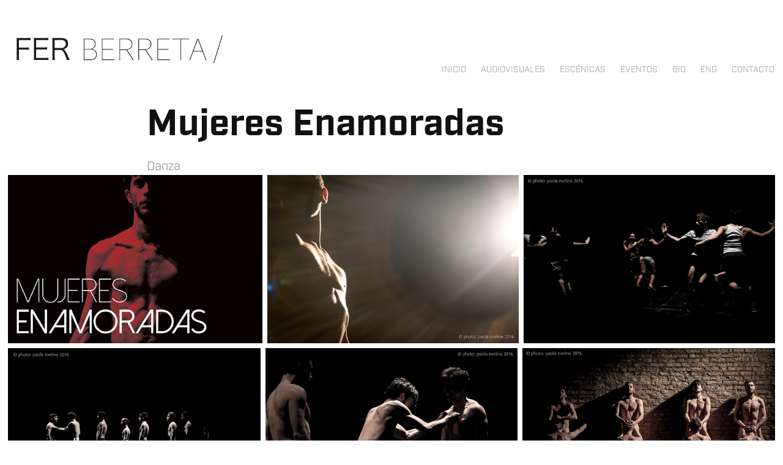

--- FILE ---
content_type: text/html; charset=utf-8
request_url: https://fernandoberreta.com/mujeres-enamoradas
body_size: 6213
content:
<!DOCTYPE HTML>
<html lang="en-US">
<head>
  <meta charset="UTF-8" />
  <meta name="viewport" content="width=device-width, initial-scale=1" />
      <meta name="keywords"  content="iluminación de espectáculos,realización audiovisual,director de televisión,diseñador de iluminación,Fernando Berreta,Fer Berreta" />
      <meta name="description"  content="Danza" />
      <meta name="twitter:card"  content="summary_large_image" />
      <meta name="twitter:site"  content="@AdobePortfolio" />
      <meta  property="og:title" content="Fernando Berreta - Mujeres Enamoradas" />
      <meta  property="og:description" content="Danza" />
      <meta  property="og:image" content="https://cdn.myportfolio.com/99427921-9e30-444a-86f9-f41dcc5f2fd0/71fbcfaa-834c-4fe0-ba3d-73658b9d3d32_rwc_0x0x1280x720x1280.png?h=58ad14ddfa4b0ccf1acb61eb593da9b4" />
        <link rel="icon" href="https://cdn.myportfolio.com/99427921-9e30-444a-86f9-f41dcc5f2fd0/c334c49c-92d9-47cd-b7a1-bdc0198f9409_carw_1x1x32.png?h=d8d4514423e6006fe1f1e6a8f6d817e0" />
        <link rel="apple-touch-icon" href="https://cdn.myportfolio.com/99427921-9e30-444a-86f9-f41dcc5f2fd0/7a266b03-299e-451d-bea2-9d6a492b388a_carw_1x1x180.png?h=e3ea3d8f0a8dfd38a192b2fbaed05003" />
      <link rel="stylesheet" href="/dist/css/main.css" type="text/css" />
      <link rel="stylesheet" href="https://cdn.myportfolio.com/99427921-9e30-444a-86f9-f41dcc5f2fd0/b70720eb5f939ec1bdc1bb31dfcc9b3b1759596666.css?h=b806600d699f688ed34172c6f040bcde" type="text/css" />
    <link rel="canonical" href="https://fernandoberreta.com/mujeres-enamoradas" />
      <title>Fernando Berreta - Mujeres Enamoradas</title>
    <script type="text/javascript" src="//use.typekit.net/ik/[base64].js?cb=35f77bfb8b50944859ea3d3804e7194e7a3173fb" async onload="
    try {
      window.Typekit.load();
    } catch (e) {
      console.warn('Typekit not loaded.');
    }
    "></script>
</head>
  <body class="transition-enabled">  <div class='page-background-video page-background-video-with-panel'>
  </div>
  <div class="js-responsive-nav">
    <div class="responsive-nav has-social">
      <div class="close-responsive-click-area js-close-responsive-nav">
        <div class="close-responsive-button"></div>
      </div>
          <div class="nav-container">
            <nav data-hover-hint="nav">
      <div class="page-title">
        <a href="/fer-berreta-1" >INICIO</a>
      </div>
                <div class="gallery-title"><a href="/home-1" >AUDIOVISUALES</a></div>
                <div class="gallery-title"><a href="/artes-escenicas" >ESCÉNICAS</a></div>
                <div class="gallery-title"><a href="/eventos" >EVENTOS</a></div>
      <div class="page-title">
        <a href="/fer-berreta" >Bio</a>
      </div>
      <div class="page-title">
        <a href="/copia-de-bio" >ENG</a>
      </div>
      <div class="page-title">
        <a href="/contact" >Contacto</a>
      </div>
                <div class="social pf-nav-social" data-hover-hint="navSocialIcons">
                  <ul>
                  </ul>
                </div>
            </nav>
          </div>
    </div>
  </div>
  <div class="site-wrap cfix js-site-wrap">
    <div class="site-container">
      <div class="site-content e2e-site-content">
        <header class="site-header">
          <div class="logo-container">
              <div class="logo-wrap" data-hover-hint="logo">
                    <div class="logo e2e-site-logo-text logo-image  ">
    <a href="" class="image-normal image-link">
      <img src="https://cdn.myportfolio.com/99427921-9e30-444a-86f9-f41dcc5f2fd0/9cb90057-abf1-4241-a054-dbbb7e6213e0_rwc_35x0x2271x608x4096.png?h=5e323ab2b0421193cf95c36bcd50c73b" alt="Fernando Berreta">
    </a>
</div>
              </div>
  <div class="hamburger-click-area js-hamburger">
    <div class="hamburger">
      <i></i>
      <i></i>
      <i></i>
    </div>
  </div>
          </div>
              <div class="nav-container">
                <nav data-hover-hint="nav">
      <div class="page-title">
        <a href="/fer-berreta-1" >INICIO</a>
      </div>
                <div class="gallery-title"><a href="/home-1" >AUDIOVISUALES</a></div>
                <div class="gallery-title"><a href="/artes-escenicas" >ESCÉNICAS</a></div>
                <div class="gallery-title"><a href="/eventos" >EVENTOS</a></div>
      <div class="page-title">
        <a href="/fer-berreta" >Bio</a>
      </div>
      <div class="page-title">
        <a href="/copia-de-bio" >ENG</a>
      </div>
      <div class="page-title">
        <a href="/contact" >Contacto</a>
      </div>
                    <div class="social pf-nav-social" data-hover-hint="navSocialIcons">
                      <ul>
                      </ul>
                    </div>
                </nav>
              </div>
        </header>
        <main>
  <div class="page-container" data-context="page.page.container" data-hover-hint="pageContainer">
    <section class="page standard-modules">
        <header class="page-header content" data-context="pages" data-identity="id:p5ee8f6e8b1efd92fecf0cc56ef0aaf0a5eb52716a68437813d7f7" data-hover-hint="pageHeader" data-hover-hint-id="p5ee8f6e8b1efd92fecf0cc56ef0aaf0a5eb52716a68437813d7f7">
            <h1 class="title preserve-whitespace e2e-site-logo-text">Mujeres Enamoradas</h1>
            <p class="description">Danza</p>
        </header>
      <div class="page-content js-page-content" data-context="pages" data-identity="id:p5ee8f6e8b1efd92fecf0cc56ef0aaf0a5eb52716a68437813d7f7">
        <div id="project-canvas" class="js-project-modules modules content">
          <div id="project-modules">
              
              
              
              
              
              
              
              <div class="project-module module media_collection project-module-media_collection" data-id="m5ee8f740a22d9d505da96583bc14d6152177bcf3f078f05e5fc62"  style="padding-top: px;
padding-bottom: px;
">
  <div class="grid--main js-grid-main" data-grid-max-images="
  ">
    <div class="grid__item-container js-grid-item-container" data-flex-grow="393.91874180865" style="width:393.91874180865px; flex-grow:393.91874180865;" data-width="1156" data-height="763">
      <script type="text/html" class="js-lightbox-slide-content">
        <div class="grid__image-wrapper">
          <img src="https://cdn.myportfolio.com/99427921-9e30-444a-86f9-f41dcc5f2fd0/c34a855a-ab8b-4575-a606-4ec6f48dd84e_rw_1200.jpg?h=7912123eb703c3312d721638511fb1ee" srcset="https://cdn.myportfolio.com/99427921-9e30-444a-86f9-f41dcc5f2fd0/c34a855a-ab8b-4575-a606-4ec6f48dd84e_rw_600.jpg?h=1addc2cd371641dfd7de475894d284e4 600w,https://cdn.myportfolio.com/99427921-9e30-444a-86f9-f41dcc5f2fd0/c34a855a-ab8b-4575-a606-4ec6f48dd84e_rw_1200.jpg?h=7912123eb703c3312d721638511fb1ee 1156w,"  sizes="(max-width: 1156px) 100vw, 1156px">
        <div>
      </script>
      <img
        class="grid__item-image js-grid__item-image grid__item-image-lazy js-lazy"
        src="[data-uri]"
        
        data-src="https://cdn.myportfolio.com/99427921-9e30-444a-86f9-f41dcc5f2fd0/c34a855a-ab8b-4575-a606-4ec6f48dd84e_rw_1200.jpg?h=7912123eb703c3312d721638511fb1ee"
        data-srcset="https://cdn.myportfolio.com/99427921-9e30-444a-86f9-f41dcc5f2fd0/c34a855a-ab8b-4575-a606-4ec6f48dd84e_rw_600.jpg?h=1addc2cd371641dfd7de475894d284e4 600w,https://cdn.myportfolio.com/99427921-9e30-444a-86f9-f41dcc5f2fd0/c34a855a-ab8b-4575-a606-4ec6f48dd84e_rw_1200.jpg?h=7912123eb703c3312d721638511fb1ee 1156w,"
      >
      <span class="grid__item-filler" style="padding-bottom:66.003460207612%;"></span>
    </div>
    <div class="grid__item-container js-grid-item-container" data-flex-grow="389.48207171315" style="width:389.48207171315px; flex-grow:389.48207171315;" data-width="3840" data-height="2563">
      <script type="text/html" class="js-lightbox-slide-content">
        <div class="grid__image-wrapper">
          <img src="https://cdn.myportfolio.com/99427921-9e30-444a-86f9-f41dcc5f2fd0/7fe40887-8900-4e8f-a0ea-9747d9497d08_rw_3840.jpg?h=88fb7f8695f7cde0a58ae1524ca02925" srcset="https://cdn.myportfolio.com/99427921-9e30-444a-86f9-f41dcc5f2fd0/7fe40887-8900-4e8f-a0ea-9747d9497d08_rw_600.jpg?h=7352f9c854035277184ac9b4613e4abd 600w,https://cdn.myportfolio.com/99427921-9e30-444a-86f9-f41dcc5f2fd0/7fe40887-8900-4e8f-a0ea-9747d9497d08_rw_1200.jpg?h=b7a1dd765e626729b214665432f673e8 1200w,https://cdn.myportfolio.com/99427921-9e30-444a-86f9-f41dcc5f2fd0/7fe40887-8900-4e8f-a0ea-9747d9497d08_rw_1920.jpg?h=341d333b9832cf450027794855a0d153 1920w,https://cdn.myportfolio.com/99427921-9e30-444a-86f9-f41dcc5f2fd0/7fe40887-8900-4e8f-a0ea-9747d9497d08_rw_3840.jpg?h=88fb7f8695f7cde0a58ae1524ca02925 3840w,"  sizes="(max-width: 3840px) 100vw, 3840px">
        <div>
      </script>
      <img
        class="grid__item-image js-grid__item-image grid__item-image-lazy js-lazy"
        src="[data-uri]"
        
        data-src="https://cdn.myportfolio.com/99427921-9e30-444a-86f9-f41dcc5f2fd0/7fe40887-8900-4e8f-a0ea-9747d9497d08_rw_3840.jpg?h=88fb7f8695f7cde0a58ae1524ca02925"
        data-srcset="https://cdn.myportfolio.com/99427921-9e30-444a-86f9-f41dcc5f2fd0/7fe40887-8900-4e8f-a0ea-9747d9497d08_rw_600.jpg?h=7352f9c854035277184ac9b4613e4abd 600w,https://cdn.myportfolio.com/99427921-9e30-444a-86f9-f41dcc5f2fd0/7fe40887-8900-4e8f-a0ea-9747d9497d08_rw_1200.jpg?h=b7a1dd765e626729b214665432f673e8 1200w,https://cdn.myportfolio.com/99427921-9e30-444a-86f9-f41dcc5f2fd0/7fe40887-8900-4e8f-a0ea-9747d9497d08_rw_1920.jpg?h=341d333b9832cf450027794855a0d153 1920w,https://cdn.myportfolio.com/99427921-9e30-444a-86f9-f41dcc5f2fd0/7fe40887-8900-4e8f-a0ea-9747d9497d08_rw_3840.jpg?h=88fb7f8695f7cde0a58ae1524ca02925 3840w,"
      >
      <span class="grid__item-filler" style="padding-bottom:66.755319148936%;"></span>
    </div>
    <div class="grid__item-container js-grid-item-container" data-flex-grow="389.48207171315" style="width:389.48207171315px; flex-grow:389.48207171315;" data-width="3840" data-height="2563">
      <script type="text/html" class="js-lightbox-slide-content">
        <div class="grid__image-wrapper">
          <img src="https://cdn.myportfolio.com/99427921-9e30-444a-86f9-f41dcc5f2fd0/4b140892-5445-4012-973b-3f3765913953_rw_3840.jpg?h=09fa062baa557a7cb2fe90757fc83866" srcset="https://cdn.myportfolio.com/99427921-9e30-444a-86f9-f41dcc5f2fd0/4b140892-5445-4012-973b-3f3765913953_rw_600.jpg?h=37b0c5cadae9e65e0c065d75e69a7fcc 600w,https://cdn.myportfolio.com/99427921-9e30-444a-86f9-f41dcc5f2fd0/4b140892-5445-4012-973b-3f3765913953_rw_1200.jpg?h=ad7bf246f02797fdeaf3ac59cc2c626b 1200w,https://cdn.myportfolio.com/99427921-9e30-444a-86f9-f41dcc5f2fd0/4b140892-5445-4012-973b-3f3765913953_rw_1920.jpg?h=ca8a5d97aec19b1b57a954440eea1dd1 1920w,https://cdn.myportfolio.com/99427921-9e30-444a-86f9-f41dcc5f2fd0/4b140892-5445-4012-973b-3f3765913953_rw_3840.jpg?h=09fa062baa557a7cb2fe90757fc83866 3840w,"  sizes="(max-width: 3840px) 100vw, 3840px">
        <div>
      </script>
      <img
        class="grid__item-image js-grid__item-image grid__item-image-lazy js-lazy"
        src="[data-uri]"
        
        data-src="https://cdn.myportfolio.com/99427921-9e30-444a-86f9-f41dcc5f2fd0/4b140892-5445-4012-973b-3f3765913953_rw_3840.jpg?h=09fa062baa557a7cb2fe90757fc83866"
        data-srcset="https://cdn.myportfolio.com/99427921-9e30-444a-86f9-f41dcc5f2fd0/4b140892-5445-4012-973b-3f3765913953_rw_600.jpg?h=37b0c5cadae9e65e0c065d75e69a7fcc 600w,https://cdn.myportfolio.com/99427921-9e30-444a-86f9-f41dcc5f2fd0/4b140892-5445-4012-973b-3f3765913953_rw_1200.jpg?h=ad7bf246f02797fdeaf3ac59cc2c626b 1200w,https://cdn.myportfolio.com/99427921-9e30-444a-86f9-f41dcc5f2fd0/4b140892-5445-4012-973b-3f3765913953_rw_1920.jpg?h=ca8a5d97aec19b1b57a954440eea1dd1 1920w,https://cdn.myportfolio.com/99427921-9e30-444a-86f9-f41dcc5f2fd0/4b140892-5445-4012-973b-3f3765913953_rw_3840.jpg?h=09fa062baa557a7cb2fe90757fc83866 3840w,"
      >
      <span class="grid__item-filler" style="padding-bottom:66.755319148936%;"></span>
    </div>
    <div class="grid__item-container js-grid-item-container" data-flex-grow="389.48207171315" style="width:389.48207171315px; flex-grow:389.48207171315;" data-width="3840" data-height="2563">
      <script type="text/html" class="js-lightbox-slide-content">
        <div class="grid__image-wrapper">
          <img src="https://cdn.myportfolio.com/99427921-9e30-444a-86f9-f41dcc5f2fd0/5aa46054-0fcd-4476-8aa8-11e61b258323_rw_3840.jpg?h=fc4b9eacd504ec5694de36b23016513d" srcset="https://cdn.myportfolio.com/99427921-9e30-444a-86f9-f41dcc5f2fd0/5aa46054-0fcd-4476-8aa8-11e61b258323_rw_600.jpg?h=40553cca47e9f88e57ff9a4c3c3e9903 600w,https://cdn.myportfolio.com/99427921-9e30-444a-86f9-f41dcc5f2fd0/5aa46054-0fcd-4476-8aa8-11e61b258323_rw_1200.jpg?h=22d82750886c33254574657c0dfeb651 1200w,https://cdn.myportfolio.com/99427921-9e30-444a-86f9-f41dcc5f2fd0/5aa46054-0fcd-4476-8aa8-11e61b258323_rw_1920.jpg?h=2182be68bc08826fb43020b5564663d1 1920w,https://cdn.myportfolio.com/99427921-9e30-444a-86f9-f41dcc5f2fd0/5aa46054-0fcd-4476-8aa8-11e61b258323_rw_3840.jpg?h=fc4b9eacd504ec5694de36b23016513d 3840w,"  sizes="(max-width: 3840px) 100vw, 3840px">
        <div>
      </script>
      <img
        class="grid__item-image js-grid__item-image grid__item-image-lazy js-lazy"
        src="[data-uri]"
        
        data-src="https://cdn.myportfolio.com/99427921-9e30-444a-86f9-f41dcc5f2fd0/5aa46054-0fcd-4476-8aa8-11e61b258323_rw_3840.jpg?h=fc4b9eacd504ec5694de36b23016513d"
        data-srcset="https://cdn.myportfolio.com/99427921-9e30-444a-86f9-f41dcc5f2fd0/5aa46054-0fcd-4476-8aa8-11e61b258323_rw_600.jpg?h=40553cca47e9f88e57ff9a4c3c3e9903 600w,https://cdn.myportfolio.com/99427921-9e30-444a-86f9-f41dcc5f2fd0/5aa46054-0fcd-4476-8aa8-11e61b258323_rw_1200.jpg?h=22d82750886c33254574657c0dfeb651 1200w,https://cdn.myportfolio.com/99427921-9e30-444a-86f9-f41dcc5f2fd0/5aa46054-0fcd-4476-8aa8-11e61b258323_rw_1920.jpg?h=2182be68bc08826fb43020b5564663d1 1920w,https://cdn.myportfolio.com/99427921-9e30-444a-86f9-f41dcc5f2fd0/5aa46054-0fcd-4476-8aa8-11e61b258323_rw_3840.jpg?h=fc4b9eacd504ec5694de36b23016513d 3840w,"
      >
      <span class="grid__item-filler" style="padding-bottom:66.755319148936%;"></span>
    </div>
    <div class="grid__item-container js-grid-item-container" data-flex-grow="389.48207171315" style="width:389.48207171315px; flex-grow:389.48207171315;" data-width="3840" data-height="2563">
      <script type="text/html" class="js-lightbox-slide-content">
        <div class="grid__image-wrapper">
          <img src="https://cdn.myportfolio.com/99427921-9e30-444a-86f9-f41dcc5f2fd0/6ea20dcc-bfe6-41c2-9e11-bcf05dd74f66_rw_3840.jpg?h=6e92777ed0388b2be3e7cbfc1286a803" srcset="https://cdn.myportfolio.com/99427921-9e30-444a-86f9-f41dcc5f2fd0/6ea20dcc-bfe6-41c2-9e11-bcf05dd74f66_rw_600.jpg?h=dbadaee4f39897fcf11efe6dc69f8e8a 600w,https://cdn.myportfolio.com/99427921-9e30-444a-86f9-f41dcc5f2fd0/6ea20dcc-bfe6-41c2-9e11-bcf05dd74f66_rw_1200.jpg?h=4151415014f907cb731c89710a455fb0 1200w,https://cdn.myportfolio.com/99427921-9e30-444a-86f9-f41dcc5f2fd0/6ea20dcc-bfe6-41c2-9e11-bcf05dd74f66_rw_1920.jpg?h=d702106a9cd333d02110294d2d2373ea 1920w,https://cdn.myportfolio.com/99427921-9e30-444a-86f9-f41dcc5f2fd0/6ea20dcc-bfe6-41c2-9e11-bcf05dd74f66_rw_3840.jpg?h=6e92777ed0388b2be3e7cbfc1286a803 3840w,"  sizes="(max-width: 3840px) 100vw, 3840px">
        <div>
      </script>
      <img
        class="grid__item-image js-grid__item-image grid__item-image-lazy js-lazy"
        src="[data-uri]"
        
        data-src="https://cdn.myportfolio.com/99427921-9e30-444a-86f9-f41dcc5f2fd0/6ea20dcc-bfe6-41c2-9e11-bcf05dd74f66_rw_3840.jpg?h=6e92777ed0388b2be3e7cbfc1286a803"
        data-srcset="https://cdn.myportfolio.com/99427921-9e30-444a-86f9-f41dcc5f2fd0/6ea20dcc-bfe6-41c2-9e11-bcf05dd74f66_rw_600.jpg?h=dbadaee4f39897fcf11efe6dc69f8e8a 600w,https://cdn.myportfolio.com/99427921-9e30-444a-86f9-f41dcc5f2fd0/6ea20dcc-bfe6-41c2-9e11-bcf05dd74f66_rw_1200.jpg?h=4151415014f907cb731c89710a455fb0 1200w,https://cdn.myportfolio.com/99427921-9e30-444a-86f9-f41dcc5f2fd0/6ea20dcc-bfe6-41c2-9e11-bcf05dd74f66_rw_1920.jpg?h=d702106a9cd333d02110294d2d2373ea 1920w,https://cdn.myportfolio.com/99427921-9e30-444a-86f9-f41dcc5f2fd0/6ea20dcc-bfe6-41c2-9e11-bcf05dd74f66_rw_3840.jpg?h=6e92777ed0388b2be3e7cbfc1286a803 3840w,"
      >
      <span class="grid__item-filler" style="padding-bottom:66.755319148936%;"></span>
    </div>
    <div class="grid__item-container js-grid-item-container" data-flex-grow="389.48207171315" style="width:389.48207171315px; flex-grow:389.48207171315;" data-width="3840" data-height="2563">
      <script type="text/html" class="js-lightbox-slide-content">
        <div class="grid__image-wrapper">
          <img src="https://cdn.myportfolio.com/99427921-9e30-444a-86f9-f41dcc5f2fd0/077d898e-f697-4e22-a857-f61120ac15ee_rw_3840.jpg?h=726c0f80c295fc8aa5533ae79ba0dfab" srcset="https://cdn.myportfolio.com/99427921-9e30-444a-86f9-f41dcc5f2fd0/077d898e-f697-4e22-a857-f61120ac15ee_rw_600.jpg?h=7602993247d3a213c9e67d7ade80ca1a 600w,https://cdn.myportfolio.com/99427921-9e30-444a-86f9-f41dcc5f2fd0/077d898e-f697-4e22-a857-f61120ac15ee_rw_1200.jpg?h=1e86b579137b1765c99c83fc52f7178b 1200w,https://cdn.myportfolio.com/99427921-9e30-444a-86f9-f41dcc5f2fd0/077d898e-f697-4e22-a857-f61120ac15ee_rw_1920.jpg?h=acd9886d5eda331a3e99da8bb0cf48e9 1920w,https://cdn.myportfolio.com/99427921-9e30-444a-86f9-f41dcc5f2fd0/077d898e-f697-4e22-a857-f61120ac15ee_rw_3840.jpg?h=726c0f80c295fc8aa5533ae79ba0dfab 3840w,"  sizes="(max-width: 3840px) 100vw, 3840px">
        <div>
      </script>
      <img
        class="grid__item-image js-grid__item-image grid__item-image-lazy js-lazy"
        src="[data-uri]"
        
        data-src="https://cdn.myportfolio.com/99427921-9e30-444a-86f9-f41dcc5f2fd0/077d898e-f697-4e22-a857-f61120ac15ee_rw_3840.jpg?h=726c0f80c295fc8aa5533ae79ba0dfab"
        data-srcset="https://cdn.myportfolio.com/99427921-9e30-444a-86f9-f41dcc5f2fd0/077d898e-f697-4e22-a857-f61120ac15ee_rw_600.jpg?h=7602993247d3a213c9e67d7ade80ca1a 600w,https://cdn.myportfolio.com/99427921-9e30-444a-86f9-f41dcc5f2fd0/077d898e-f697-4e22-a857-f61120ac15ee_rw_1200.jpg?h=1e86b579137b1765c99c83fc52f7178b 1200w,https://cdn.myportfolio.com/99427921-9e30-444a-86f9-f41dcc5f2fd0/077d898e-f697-4e22-a857-f61120ac15ee_rw_1920.jpg?h=acd9886d5eda331a3e99da8bb0cf48e9 1920w,https://cdn.myportfolio.com/99427921-9e30-444a-86f9-f41dcc5f2fd0/077d898e-f697-4e22-a857-f61120ac15ee_rw_3840.jpg?h=726c0f80c295fc8aa5533ae79ba0dfab 3840w,"
      >
      <span class="grid__item-filler" style="padding-bottom:66.755319148936%;"></span>
    </div>
    <div class="grid__item-container js-grid-item-container" data-flex-grow="389.48207171315" style="width:389.48207171315px; flex-grow:389.48207171315;" data-width="3840" data-height="2563">
      <script type="text/html" class="js-lightbox-slide-content">
        <div class="grid__image-wrapper">
          <img src="https://cdn.myportfolio.com/99427921-9e30-444a-86f9-f41dcc5f2fd0/25a9a303-d448-41ab-a76f-5c686c23f50d_rw_3840.jpg?h=d524a86923688debaa274ea311705dfd" srcset="https://cdn.myportfolio.com/99427921-9e30-444a-86f9-f41dcc5f2fd0/25a9a303-d448-41ab-a76f-5c686c23f50d_rw_600.jpg?h=e00b31ef0114e7b9e20e500e06602fdf 600w,https://cdn.myportfolio.com/99427921-9e30-444a-86f9-f41dcc5f2fd0/25a9a303-d448-41ab-a76f-5c686c23f50d_rw_1200.jpg?h=9dafe501e26420357edd3ee7be6c2eb2 1200w,https://cdn.myportfolio.com/99427921-9e30-444a-86f9-f41dcc5f2fd0/25a9a303-d448-41ab-a76f-5c686c23f50d_rw_1920.jpg?h=a28d8e2c7d4b6bd96933d025ff4f6052 1920w,https://cdn.myportfolio.com/99427921-9e30-444a-86f9-f41dcc5f2fd0/25a9a303-d448-41ab-a76f-5c686c23f50d_rw_3840.jpg?h=d524a86923688debaa274ea311705dfd 3840w,"  sizes="(max-width: 3840px) 100vw, 3840px">
        <div>
      </script>
      <img
        class="grid__item-image js-grid__item-image grid__item-image-lazy js-lazy"
        src="[data-uri]"
        
        data-src="https://cdn.myportfolio.com/99427921-9e30-444a-86f9-f41dcc5f2fd0/25a9a303-d448-41ab-a76f-5c686c23f50d_rw_3840.jpg?h=d524a86923688debaa274ea311705dfd"
        data-srcset="https://cdn.myportfolio.com/99427921-9e30-444a-86f9-f41dcc5f2fd0/25a9a303-d448-41ab-a76f-5c686c23f50d_rw_600.jpg?h=e00b31ef0114e7b9e20e500e06602fdf 600w,https://cdn.myportfolio.com/99427921-9e30-444a-86f9-f41dcc5f2fd0/25a9a303-d448-41ab-a76f-5c686c23f50d_rw_1200.jpg?h=9dafe501e26420357edd3ee7be6c2eb2 1200w,https://cdn.myportfolio.com/99427921-9e30-444a-86f9-f41dcc5f2fd0/25a9a303-d448-41ab-a76f-5c686c23f50d_rw_1920.jpg?h=a28d8e2c7d4b6bd96933d025ff4f6052 1920w,https://cdn.myportfolio.com/99427921-9e30-444a-86f9-f41dcc5f2fd0/25a9a303-d448-41ab-a76f-5c686c23f50d_rw_3840.jpg?h=d524a86923688debaa274ea311705dfd 3840w,"
      >
      <span class="grid__item-filler" style="padding-bottom:66.755319148936%;"></span>
    </div>
    <div class="grid__item-container js-grid-item-container" data-flex-grow="389.48207171315" style="width:389.48207171315px; flex-grow:389.48207171315;" data-width="3840" data-height="2563">
      <script type="text/html" class="js-lightbox-slide-content">
        <div class="grid__image-wrapper">
          <img src="https://cdn.myportfolio.com/99427921-9e30-444a-86f9-f41dcc5f2fd0/3cd2074e-9099-454d-b657-65f7f19e8b66_rw_3840.jpg?h=7c997b379b3089cd1425b4e002291700" srcset="https://cdn.myportfolio.com/99427921-9e30-444a-86f9-f41dcc5f2fd0/3cd2074e-9099-454d-b657-65f7f19e8b66_rw_600.jpg?h=1ba77d2ef6e76ba1595370096b65f8f9 600w,https://cdn.myportfolio.com/99427921-9e30-444a-86f9-f41dcc5f2fd0/3cd2074e-9099-454d-b657-65f7f19e8b66_rw_1200.jpg?h=261fcd79616767cd68ea8c3891b49ed1 1200w,https://cdn.myportfolio.com/99427921-9e30-444a-86f9-f41dcc5f2fd0/3cd2074e-9099-454d-b657-65f7f19e8b66_rw_1920.jpg?h=0d0ece5b5a81ed94660717b9054d7d98 1920w,https://cdn.myportfolio.com/99427921-9e30-444a-86f9-f41dcc5f2fd0/3cd2074e-9099-454d-b657-65f7f19e8b66_rw_3840.jpg?h=7c997b379b3089cd1425b4e002291700 3840w,"  sizes="(max-width: 3840px) 100vw, 3840px">
        <div>
      </script>
      <img
        class="grid__item-image js-grid__item-image grid__item-image-lazy js-lazy"
        src="[data-uri]"
        
        data-src="https://cdn.myportfolio.com/99427921-9e30-444a-86f9-f41dcc5f2fd0/3cd2074e-9099-454d-b657-65f7f19e8b66_rw_3840.jpg?h=7c997b379b3089cd1425b4e002291700"
        data-srcset="https://cdn.myportfolio.com/99427921-9e30-444a-86f9-f41dcc5f2fd0/3cd2074e-9099-454d-b657-65f7f19e8b66_rw_600.jpg?h=1ba77d2ef6e76ba1595370096b65f8f9 600w,https://cdn.myportfolio.com/99427921-9e30-444a-86f9-f41dcc5f2fd0/3cd2074e-9099-454d-b657-65f7f19e8b66_rw_1200.jpg?h=261fcd79616767cd68ea8c3891b49ed1 1200w,https://cdn.myportfolio.com/99427921-9e30-444a-86f9-f41dcc5f2fd0/3cd2074e-9099-454d-b657-65f7f19e8b66_rw_1920.jpg?h=0d0ece5b5a81ed94660717b9054d7d98 1920w,https://cdn.myportfolio.com/99427921-9e30-444a-86f9-f41dcc5f2fd0/3cd2074e-9099-454d-b657-65f7f19e8b66_rw_3840.jpg?h=7c997b379b3089cd1425b4e002291700 3840w,"
      >
      <span class="grid__item-filler" style="padding-bottom:66.755319148936%;"></span>
    </div>
    <div class="grid__item-container js-grid-item-container" data-flex-grow="389.44625407166" style="width:389.44625407166px; flex-grow:389.44625407166;" data-width="3840" data-height="2563">
      <script type="text/html" class="js-lightbox-slide-content">
        <div class="grid__image-wrapper">
          <img src="https://cdn.myportfolio.com/99427921-9e30-444a-86f9-f41dcc5f2fd0/ab42c818-ca0c-4261-b849-0bf8bf3dd3dc_rw_3840.jpg?h=98b37235b418a6d0931a18876e4f817b" srcset="https://cdn.myportfolio.com/99427921-9e30-444a-86f9-f41dcc5f2fd0/ab42c818-ca0c-4261-b849-0bf8bf3dd3dc_rw_600.jpg?h=f5847e0968c75fff49d6ec93ce53a90d 600w,https://cdn.myportfolio.com/99427921-9e30-444a-86f9-f41dcc5f2fd0/ab42c818-ca0c-4261-b849-0bf8bf3dd3dc_rw_1200.jpg?h=d583d1f12218248f420fcde660cfe86a 1200w,https://cdn.myportfolio.com/99427921-9e30-444a-86f9-f41dcc5f2fd0/ab42c818-ca0c-4261-b849-0bf8bf3dd3dc_rw_1920.jpg?h=45bdbaeebc7e35bdb07cc0aae69dff25 1920w,https://cdn.myportfolio.com/99427921-9e30-444a-86f9-f41dcc5f2fd0/ab42c818-ca0c-4261-b849-0bf8bf3dd3dc_rw_3840.jpg?h=98b37235b418a6d0931a18876e4f817b 3840w,"  sizes="(max-width: 3840px) 100vw, 3840px">
        <div>
      </script>
      <img
        class="grid__item-image js-grid__item-image grid__item-image-lazy js-lazy"
        src="[data-uri]"
        
        data-src="https://cdn.myportfolio.com/99427921-9e30-444a-86f9-f41dcc5f2fd0/ab42c818-ca0c-4261-b849-0bf8bf3dd3dc_rw_3840.jpg?h=98b37235b418a6d0931a18876e4f817b"
        data-srcset="https://cdn.myportfolio.com/99427921-9e30-444a-86f9-f41dcc5f2fd0/ab42c818-ca0c-4261-b849-0bf8bf3dd3dc_rw_600.jpg?h=f5847e0968c75fff49d6ec93ce53a90d 600w,https://cdn.myportfolio.com/99427921-9e30-444a-86f9-f41dcc5f2fd0/ab42c818-ca0c-4261-b849-0bf8bf3dd3dc_rw_1200.jpg?h=d583d1f12218248f420fcde660cfe86a 1200w,https://cdn.myportfolio.com/99427921-9e30-444a-86f9-f41dcc5f2fd0/ab42c818-ca0c-4261-b849-0bf8bf3dd3dc_rw_1920.jpg?h=45bdbaeebc7e35bdb07cc0aae69dff25 1920w,https://cdn.myportfolio.com/99427921-9e30-444a-86f9-f41dcc5f2fd0/ab42c818-ca0c-4261-b849-0bf8bf3dd3dc_rw_3840.jpg?h=98b37235b418a6d0931a18876e4f817b 3840w,"
      >
      <span class="grid__item-filler" style="padding-bottom:66.761458681833%;"></span>
    </div>
    <div class="grid__item-container js-grid-item-container" data-flex-grow="173.56382978723" style="width:173.56382978723px; flex-grow:173.56382978723;" data-width="3840" data-height="5752">
      <script type="text/html" class="js-lightbox-slide-content">
        <div class="grid__image-wrapper">
          <img src="https://cdn.myportfolio.com/99427921-9e30-444a-86f9-f41dcc5f2fd0/d35b47eb-ffa3-421c-977e-501fe9d9b413_rw_3840.jpg?h=ef160c282543226360a7bfbcbdd33349" srcset="https://cdn.myportfolio.com/99427921-9e30-444a-86f9-f41dcc5f2fd0/d35b47eb-ffa3-421c-977e-501fe9d9b413_rw_600.jpg?h=021e5b37b259d91ec78f893b207ba01f 600w,https://cdn.myportfolio.com/99427921-9e30-444a-86f9-f41dcc5f2fd0/d35b47eb-ffa3-421c-977e-501fe9d9b413_rw_1200.jpg?h=5d86093d9f6277140b1c7ee2c67d571c 1200w,https://cdn.myportfolio.com/99427921-9e30-444a-86f9-f41dcc5f2fd0/d35b47eb-ffa3-421c-977e-501fe9d9b413_rw_1920.jpg?h=46b3072bb75f44e78a248b620dd32c25 1920w,https://cdn.myportfolio.com/99427921-9e30-444a-86f9-f41dcc5f2fd0/d35b47eb-ffa3-421c-977e-501fe9d9b413_rw_3840.jpg?h=ef160c282543226360a7bfbcbdd33349 3840w,"  sizes="(max-width: 3840px) 100vw, 3840px">
        <div>
      </script>
      <img
        class="grid__item-image js-grid__item-image grid__item-image-lazy js-lazy"
        src="[data-uri]"
        
        data-src="https://cdn.myportfolio.com/99427921-9e30-444a-86f9-f41dcc5f2fd0/d35b47eb-ffa3-421c-977e-501fe9d9b413_rw_3840.jpg?h=ef160c282543226360a7bfbcbdd33349"
        data-srcset="https://cdn.myportfolio.com/99427921-9e30-444a-86f9-f41dcc5f2fd0/d35b47eb-ffa3-421c-977e-501fe9d9b413_rw_600.jpg?h=021e5b37b259d91ec78f893b207ba01f 600w,https://cdn.myportfolio.com/99427921-9e30-444a-86f9-f41dcc5f2fd0/d35b47eb-ffa3-421c-977e-501fe9d9b413_rw_1200.jpg?h=5d86093d9f6277140b1c7ee2c67d571c 1200w,https://cdn.myportfolio.com/99427921-9e30-444a-86f9-f41dcc5f2fd0/d35b47eb-ffa3-421c-977e-501fe9d9b413_rw_1920.jpg?h=46b3072bb75f44e78a248b620dd32c25 1920w,https://cdn.myportfolio.com/99427921-9e30-444a-86f9-f41dcc5f2fd0/d35b47eb-ffa3-421c-977e-501fe9d9b413_rw_3840.jpg?h=ef160c282543226360a7bfbcbdd33349 3840w,"
      >
      <span class="grid__item-filler" style="padding-bottom:149.80079681275%;"></span>
    </div>
    <div class="grid__item-container js-grid-item-container" data-flex-grow="389.48207171315" style="width:389.48207171315px; flex-grow:389.48207171315;" data-width="3840" data-height="2563">
      <script type="text/html" class="js-lightbox-slide-content">
        <div class="grid__image-wrapper">
          <img src="https://cdn.myportfolio.com/99427921-9e30-444a-86f9-f41dcc5f2fd0/938bfa27-eeb0-4692-9e95-c740cadab16d_rw_3840.jpg?h=4d1048ff8132a41564c9b1791e48af46" srcset="https://cdn.myportfolio.com/99427921-9e30-444a-86f9-f41dcc5f2fd0/938bfa27-eeb0-4692-9e95-c740cadab16d_rw_600.jpg?h=193ee5c4240d34c8262af4ab90efc9a4 600w,https://cdn.myportfolio.com/99427921-9e30-444a-86f9-f41dcc5f2fd0/938bfa27-eeb0-4692-9e95-c740cadab16d_rw_1200.jpg?h=2411e50da49ff87652892e0ceb7a7a40 1200w,https://cdn.myportfolio.com/99427921-9e30-444a-86f9-f41dcc5f2fd0/938bfa27-eeb0-4692-9e95-c740cadab16d_rw_1920.jpg?h=6f325dd3ad8ea19479e11bd6b345c54c 1920w,https://cdn.myportfolio.com/99427921-9e30-444a-86f9-f41dcc5f2fd0/938bfa27-eeb0-4692-9e95-c740cadab16d_rw_3840.jpg?h=4d1048ff8132a41564c9b1791e48af46 3840w,"  sizes="(max-width: 3840px) 100vw, 3840px">
        <div>
      </script>
      <img
        class="grid__item-image js-grid__item-image grid__item-image-lazy js-lazy"
        src="[data-uri]"
        
        data-src="https://cdn.myportfolio.com/99427921-9e30-444a-86f9-f41dcc5f2fd0/938bfa27-eeb0-4692-9e95-c740cadab16d_rw_3840.jpg?h=4d1048ff8132a41564c9b1791e48af46"
        data-srcset="https://cdn.myportfolio.com/99427921-9e30-444a-86f9-f41dcc5f2fd0/938bfa27-eeb0-4692-9e95-c740cadab16d_rw_600.jpg?h=193ee5c4240d34c8262af4ab90efc9a4 600w,https://cdn.myportfolio.com/99427921-9e30-444a-86f9-f41dcc5f2fd0/938bfa27-eeb0-4692-9e95-c740cadab16d_rw_1200.jpg?h=2411e50da49ff87652892e0ceb7a7a40 1200w,https://cdn.myportfolio.com/99427921-9e30-444a-86f9-f41dcc5f2fd0/938bfa27-eeb0-4692-9e95-c740cadab16d_rw_1920.jpg?h=6f325dd3ad8ea19479e11bd6b345c54c 1920w,https://cdn.myportfolio.com/99427921-9e30-444a-86f9-f41dcc5f2fd0/938bfa27-eeb0-4692-9e95-c740cadab16d_rw_3840.jpg?h=4d1048ff8132a41564c9b1791e48af46 3840w,"
      >
      <span class="grid__item-filler" style="padding-bottom:66.755319148936%;"></span>
    </div>
    <div class="grid__item-container js-grid-item-container" data-flex-grow="389.48207171315" style="width:389.48207171315px; flex-grow:389.48207171315;" data-width="3840" data-height="2563">
      <script type="text/html" class="js-lightbox-slide-content">
        <div class="grid__image-wrapper">
          <img src="https://cdn.myportfolio.com/99427921-9e30-444a-86f9-f41dcc5f2fd0/71e6c985-8f75-4f44-b7c2-1c2827aec626_rw_3840.jpg?h=a2a68cb7e0bd991d048e6812523fac29" srcset="https://cdn.myportfolio.com/99427921-9e30-444a-86f9-f41dcc5f2fd0/71e6c985-8f75-4f44-b7c2-1c2827aec626_rw_600.jpg?h=7e98db3b568fe15e9cb21e951bd63965 600w,https://cdn.myportfolio.com/99427921-9e30-444a-86f9-f41dcc5f2fd0/71e6c985-8f75-4f44-b7c2-1c2827aec626_rw_1200.jpg?h=3f584c58b8eb247ad380e4834aa89ee3 1200w,https://cdn.myportfolio.com/99427921-9e30-444a-86f9-f41dcc5f2fd0/71e6c985-8f75-4f44-b7c2-1c2827aec626_rw_1920.jpg?h=3fe9457fcf22d5f2601a3fed928b6778 1920w,https://cdn.myportfolio.com/99427921-9e30-444a-86f9-f41dcc5f2fd0/71e6c985-8f75-4f44-b7c2-1c2827aec626_rw_3840.jpg?h=a2a68cb7e0bd991d048e6812523fac29 3840w,"  sizes="(max-width: 3840px) 100vw, 3840px">
        <div>
      </script>
      <img
        class="grid__item-image js-grid__item-image grid__item-image-lazy js-lazy"
        src="[data-uri]"
        
        data-src="https://cdn.myportfolio.com/99427921-9e30-444a-86f9-f41dcc5f2fd0/71e6c985-8f75-4f44-b7c2-1c2827aec626_rw_3840.jpg?h=a2a68cb7e0bd991d048e6812523fac29"
        data-srcset="https://cdn.myportfolio.com/99427921-9e30-444a-86f9-f41dcc5f2fd0/71e6c985-8f75-4f44-b7c2-1c2827aec626_rw_600.jpg?h=7e98db3b568fe15e9cb21e951bd63965 600w,https://cdn.myportfolio.com/99427921-9e30-444a-86f9-f41dcc5f2fd0/71e6c985-8f75-4f44-b7c2-1c2827aec626_rw_1200.jpg?h=3f584c58b8eb247ad380e4834aa89ee3 1200w,https://cdn.myportfolio.com/99427921-9e30-444a-86f9-f41dcc5f2fd0/71e6c985-8f75-4f44-b7c2-1c2827aec626_rw_1920.jpg?h=3fe9457fcf22d5f2601a3fed928b6778 1920w,https://cdn.myportfolio.com/99427921-9e30-444a-86f9-f41dcc5f2fd0/71e6c985-8f75-4f44-b7c2-1c2827aec626_rw_3840.jpg?h=a2a68cb7e0bd991d048e6812523fac29 3840w,"
      >
      <span class="grid__item-filler" style="padding-bottom:66.755319148936%;"></span>
    </div>
    <div class="grid__item-container js-grid-item-container" data-flex-grow="173.56382978723" style="width:173.56382978723px; flex-grow:173.56382978723;" data-width="3840" data-height="5752">
      <script type="text/html" class="js-lightbox-slide-content">
        <div class="grid__image-wrapper">
          <img src="https://cdn.myportfolio.com/99427921-9e30-444a-86f9-f41dcc5f2fd0/8af1fbe1-4e8f-411d-9478-7c5f8b02bc90_rw_3840.jpg?h=fca2080987f5f71ef750137b577afa05" srcset="https://cdn.myportfolio.com/99427921-9e30-444a-86f9-f41dcc5f2fd0/8af1fbe1-4e8f-411d-9478-7c5f8b02bc90_rw_600.jpg?h=3c5ce2fe124e0fbbf6e3c9177203a731 600w,https://cdn.myportfolio.com/99427921-9e30-444a-86f9-f41dcc5f2fd0/8af1fbe1-4e8f-411d-9478-7c5f8b02bc90_rw_1200.jpg?h=b8dfab8d085a7e10460c31f774a5f672 1200w,https://cdn.myportfolio.com/99427921-9e30-444a-86f9-f41dcc5f2fd0/8af1fbe1-4e8f-411d-9478-7c5f8b02bc90_rw_1920.jpg?h=2142bf4c1ab5b86902383c5a2cf89e75 1920w,https://cdn.myportfolio.com/99427921-9e30-444a-86f9-f41dcc5f2fd0/8af1fbe1-4e8f-411d-9478-7c5f8b02bc90_rw_3840.jpg?h=fca2080987f5f71ef750137b577afa05 3840w,"  sizes="(max-width: 3840px) 100vw, 3840px">
        <div>
      </script>
      <img
        class="grid__item-image js-grid__item-image grid__item-image-lazy js-lazy"
        src="[data-uri]"
        
        data-src="https://cdn.myportfolio.com/99427921-9e30-444a-86f9-f41dcc5f2fd0/8af1fbe1-4e8f-411d-9478-7c5f8b02bc90_rw_3840.jpg?h=fca2080987f5f71ef750137b577afa05"
        data-srcset="https://cdn.myportfolio.com/99427921-9e30-444a-86f9-f41dcc5f2fd0/8af1fbe1-4e8f-411d-9478-7c5f8b02bc90_rw_600.jpg?h=3c5ce2fe124e0fbbf6e3c9177203a731 600w,https://cdn.myportfolio.com/99427921-9e30-444a-86f9-f41dcc5f2fd0/8af1fbe1-4e8f-411d-9478-7c5f8b02bc90_rw_1200.jpg?h=b8dfab8d085a7e10460c31f774a5f672 1200w,https://cdn.myportfolio.com/99427921-9e30-444a-86f9-f41dcc5f2fd0/8af1fbe1-4e8f-411d-9478-7c5f8b02bc90_rw_1920.jpg?h=2142bf4c1ab5b86902383c5a2cf89e75 1920w,https://cdn.myportfolio.com/99427921-9e30-444a-86f9-f41dcc5f2fd0/8af1fbe1-4e8f-411d-9478-7c5f8b02bc90_rw_3840.jpg?h=fca2080987f5f71ef750137b577afa05 3840w,"
      >
      <span class="grid__item-filler" style="padding-bottom:149.80079681275%;"></span>
    </div>
    <div class="js-grid-spacer"></div>
  </div>
</div>

              
              
              
              
              
              
              
              <div class="project-module module text project-module-text align- js-project-module e2e-site-project-module-text">
  <div class="rich-text js-text-editable module-text"><div style="line-height:15px;" class="caption"><span style="font-family:kgqj;font-weight:400;"><span class="texteditor-inline-fontsize" style="font-size:20px;"><span style="color:#050505;" class="texteditor-inline-color"><span style="font-style:normal;"><span style="text-transform:none;">Ficha técnico artística</span></span></span></span></span></div><div style="line-height:15px;" class="caption"><span style="font-family:kgqj;font-weight:400;"><span class="texteditor-inline-fontsize" style="font-size:20px;"><span style="color:#050505;" class="texteditor-inline-color"><span style="font-style:normal;"><span style="text-transform:none;">Intérpretes: Pablo Castronovo, Ramiro Cortez, Javier Crespo, Eddy García, </span></span></span></span></span></div><div style="line-height:15px;" class="caption"><span style="font-family:kgqj;font-weight:400;"><span class="texteditor-inline-fontsize" style="font-size:20px;"><span style="color:#050505;" class="texteditor-inline-color"><span style="font-style:normal;"><span style="text-transform:none;">Leonardo Gatto, Ivan Haidar, </span></span></span></span></span><span style="font-family:kgqj;font-weight:400;"><span class="texteditor-inline-fontsize" style="font-size:20px;"><span style="color:#050505;" class="texteditor-inline-color"><span style="font-style:normal;"><span style="text-transform:none;">Gaston Osiris, </span></span></span></span></span><span style="font-family:kgqj;font-weight:400;"><span class="texteditor-inline-fontsize" style="font-size:20px;"><span style="color:#050505;" class="texteditor-inline-color"><span style="font-style:normal;"><span style="text-transform:none;">Emmanuel Palavecino, </span></span></span></span></span></div><div style="line-height:15px;" class="caption"><span style="font-family:kgqj;font-weight:400;"><span class="texteditor-inline-fontsize" style="font-size:20px;"><span style="color:#050505;" class="texteditor-inline-color"><span style="font-style:normal;"><span style="text-transform:none;">Mauro Podesta, Sebastian Villacorta</span></span></span></span></span></div><div style="line-height:15px;" class="caption"><span style="font-family:kgqj;font-weight:400;"><span class="texteditor-inline-fontsize" style="font-size:20px;"><span style="color:#050505;" class="texteditor-inline-color"><span style="font-style:normal;"><span style="text-transform:none;">Objetos: Mirella Hoijman</span></span></span></span></span></div><div style="line-height:15px;" class="caption"><span style="font-family:kgqj;font-weight:400;"><span class="texteditor-inline-fontsize" style="font-size:20px;"><span style="color:#050505;" class="texteditor-inline-color"><span style="font-style:normal;"><span style="text-transform:none;">Diseño de vestuario:Paula Bianchini</span></span></span></span></span></div><div style="line-height:15px;" class="caption"><span style="font-family:kgqj;font-weight:400;"><span class="texteditor-inline-fontsize" style="font-size:20px;"><span style="color:#050505;" class="texteditor-inline-color"><span style="font-style:normal;"><span style="text-transform:none;">Espacio escénico: Mirella Hoijman</span></span></span></span></span></div><div style="line-height:15px;" class="caption"><span style="font-family:kgqj;font-weight:400;"><span class="texteditor-inline-fontsize" style="font-size:20px;"><span style="color:#050505;" class="texteditor-inline-color"><span style="font-style:normal;"><span style="text-transform:none;">Diseño de luces: Fernando Berreta</span></span></span></span></span></div><div style="line-height:15px;" class="caption"><span style="font-family:kgqj;font-weight:400;"><span class="texteditor-inline-fontsize" style="font-size:20px;"><span style="color:#050505;" class="texteditor-inline-color"><span style="font-style:normal;"><span style="text-transform:none;">Edición musical: Franco Calluso</span></span></span></span></span></div><div style="line-height:15px;" class="caption"><span style="font-family:kgqj;font-weight:400;"><span class="texteditor-inline-fontsize" style="font-size:20px;"><span style="color:#050505;" class="texteditor-inline-color"><span style="font-style:normal;"><span style="text-transform:none;">Fotografía: Paola Evelina Gallarato</span></span></span></span></span></div><div style="line-height:15px;" class="caption"><span style="font-family:kgqj;font-weight:400;"><span class="texteditor-inline-fontsize" style="font-size:20px;"><span style="color:#050505;" class="texteditor-inline-color"><span style="font-style:normal;"><span style="text-transform:none;">Diseño gráfico: Yanina García</span></span></span></span></span></div><div style="line-height:15px;" class="caption"><span style="font-family:kgqj;font-weight:400;"><span class="texteditor-inline-fontsize" style="font-size:20px;"><span style="color:#050505;" class="texteditor-inline-color"><span style="font-style:normal;"><span style="text-transform:none;">Asistencia de dirección: Milva Leonardi</span></span></span></span></span></div><div style="line-height:15px;" class="caption"><span style="font-family:kgqj;font-weight:400;"><span class="texteditor-inline-fontsize" style="font-size:20px;"><span style="color:#050505;" class="texteditor-inline-color"><span style="font-style:normal;"><span style="text-transform:none;">Producción ejecutiva: Brenda Lucía Carlini</span></span></span></span></span></div><div style="line-height:15px;" class="caption"><span style="font-family:kgqj;font-weight:400;"><span class="texteditor-inline-fontsize" style="font-size:20px;"><span style="color:#050505;" class="texteditor-inline-color"><span style="font-style:normal;"><span style="text-transform:none;">Dirección: Pablo Rotemberg</span></span></span></span></span></div></div>
</div>

              
              
              
              
          </div>
        </div>
      </div>
    </section>
        <section class="back-to-top" data-hover-hint="backToTop">
          <a href="#"><span class="arrow">&uarr;</span><span class="preserve-whitespace">Ir arriba</span></a>
        </section>
        <a class="back-to-top-fixed js-back-to-top back-to-top-fixed-with-panel" data-hover-hint="backToTop" data-hover-hint-placement="top-start" href="#">
          <svg version="1.1" id="Layer_1" xmlns="http://www.w3.org/2000/svg" xmlns:xlink="http://www.w3.org/1999/xlink" x="0px" y="0px"
           viewBox="0 0 26 26" style="enable-background:new 0 0 26 26;" xml:space="preserve" class="icon icon-back-to-top">
          <g>
            <path d="M13.8,1.3L21.6,9c0.1,0.1,0.1,0.3,0.2,0.4c0.1,0.1,0.1,0.3,0.1,0.4s0,0.3-0.1,0.4c-0.1,0.1-0.1,0.3-0.3,0.4
              c-0.1,0.1-0.2,0.2-0.4,0.3c-0.2,0.1-0.3,0.1-0.4,0.1c-0.1,0-0.3,0-0.4-0.1c-0.2-0.1-0.3-0.2-0.4-0.3L14.2,5l0,19.1
              c0,0.2-0.1,0.3-0.1,0.5c0,0.1-0.1,0.3-0.3,0.4c-0.1,0.1-0.2,0.2-0.4,0.3c-0.1,0.1-0.3,0.1-0.5,0.1c-0.1,0-0.3,0-0.4-0.1
              c-0.1-0.1-0.3-0.1-0.4-0.3c-0.1-0.1-0.2-0.2-0.3-0.4c-0.1-0.1-0.1-0.3-0.1-0.5l0-19.1l-5.7,5.7C6,10.8,5.8,10.9,5.7,11
              c-0.1,0.1-0.3,0.1-0.4,0.1c-0.2,0-0.3,0-0.4-0.1c-0.1-0.1-0.3-0.2-0.4-0.3c-0.1-0.1-0.1-0.2-0.2-0.4C4.1,10.2,4,10.1,4.1,9.9
              c0-0.1,0-0.3,0.1-0.4c0-0.1,0.1-0.3,0.3-0.4l7.7-7.8c0.1,0,0.2-0.1,0.2-0.1c0,0,0.1-0.1,0.2-0.1c0.1,0,0.2,0,0.2-0.1
              c0.1,0,0.1,0,0.2,0c0,0,0.1,0,0.2,0c0.1,0,0.2,0,0.2,0.1c0.1,0,0.1,0.1,0.2,0.1C13.7,1.2,13.8,1.2,13.8,1.3z"/>
          </g>
          </svg>
        </a>
  </div>
              <footer class="site-footer" data-hover-hint="footer">
                <div class="footer-text">
                  Powered by <a href="http://portfolio.adobe.com" target="_blank">Adobe Portfolio</a>
                </div>
              </footer>
        </main>
      </div>
    </div>
  </div>
</body>
<script type="text/javascript">
  // fix for Safari's back/forward cache
  window.onpageshow = function(e) {
    if (e.persisted) { window.location.reload(); }
  };
</script>
  <script type="text/javascript">var __config__ = {"page_id":"p5ee8f6e8b1efd92fecf0cc56ef0aaf0a5eb52716a68437813d7f7","theme":{"name":"geometric"},"pageTransition":true,"linkTransition":true,"disableDownload":false,"localizedValidationMessages":{"required":"This field is required","Email":"This field must be a valid email address"},"lightbox":{"enabled":true,"color":{"opacity":0.94,"hex":"#fff"}},"cookie_banner":{"enabled":false}};</script>
  <script type="text/javascript" src="/site/translations?cb=35f77bfb8b50944859ea3d3804e7194e7a3173fb"></script>
  <script type="text/javascript" src="/dist/js/main.js?cb=35f77bfb8b50944859ea3d3804e7194e7a3173fb"></script>
</html>
